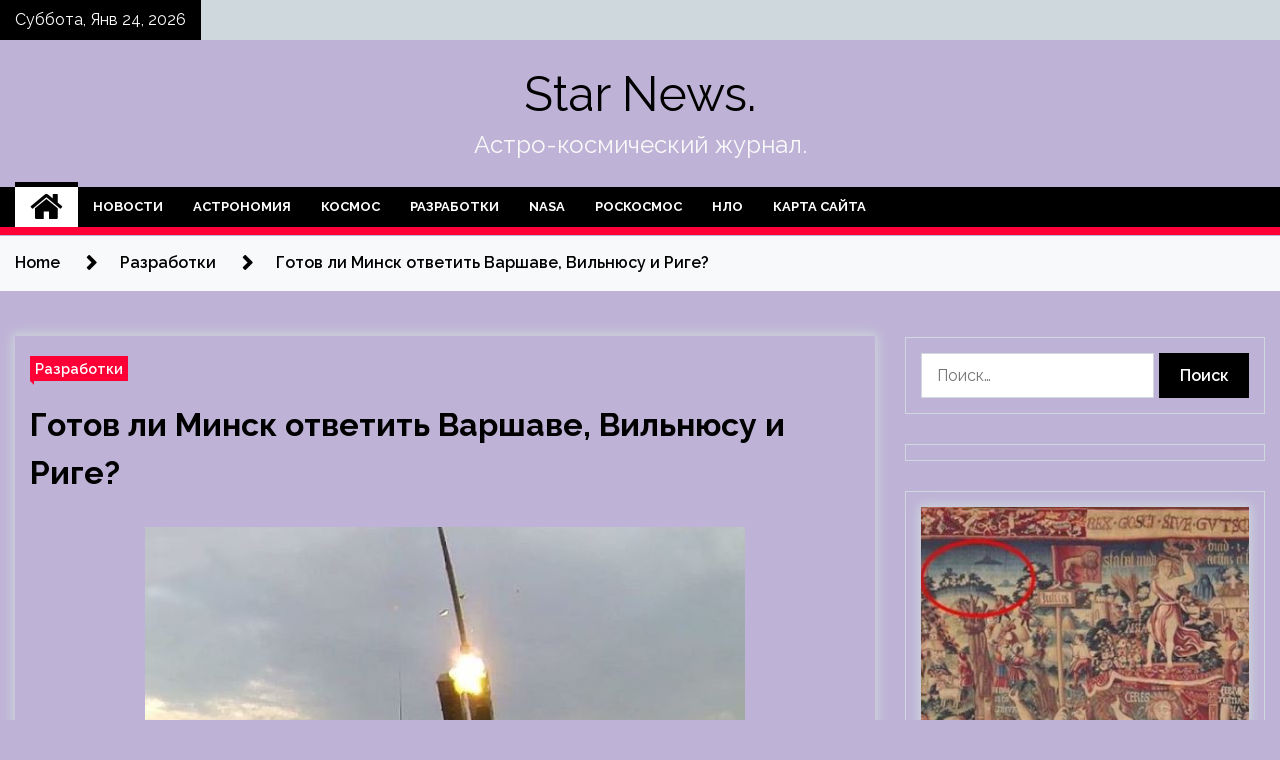

--- FILE ---
content_type: text/html; charset=UTF-8
request_url: https://starjieu.ru/razrabotki/gotov-li-minsk-otvetit-varshave-vilnusy-i-rige.html
body_size: 26187
content:
<!doctype html>
<html lang="ru-RU">
<head>
	<meta charset="UTF-8">
	<meta name="viewport" content="width=device-width, initial-scale=1">
	<link rel="profile" href="https://gmpg.org/xfn/11">

	        <style type="text/css">
                    .twp-site-branding .twp-logo,
            .twp-site-branding.twp-overlay .twp-logo,
            .twp-site-branding .twp-logo a,
            .twp-site-branding .twp-logo a:visited
            .twp-site-branding.twp-overlay .twp-logo a,
            .twp-site-branding.twp-overlay .twp-logo a:visited{
                color: #000;
            }
                </style>
<meta name='robots' content='index, follow, max-image-preview:large, max-snippet:-1, max-video-preview:-1' />

	<!-- This site is optimized with the Yoast SEO plugin v25.2 - https://yoast.com/wordpress/plugins/seo/ -->
	<title>Готов ли Минск ответить Варшаве, Вильнюсу и Риге? - Star News.</title>
	<meta name="description" content="РСЗО Полонез.Источник изображения: belvpo.com Выступая 18 апреля перед журналистами телеканала «Беларусь 1», Госсекретарь Совета безопасности Беларуси" />
	<link rel="canonical" href="https://starjieu.ru/razrabotki/gotov-li-minsk-otvetit-varshave-vilnusy-i-rige.html" />
	<meta property="og:locale" content="ru_RU" />
	<meta property="og:type" content="article" />
	<meta property="og:title" content="Готов ли Минск ответить Варшаве, Вильнюсу и Риге? - Star News." />
	<meta property="og:description" content="РСЗО Полонез.Источник изображения: belvpo.com Выступая 18 апреля перед журналистами телеканала «Беларусь 1», Госсекретарь Совета безопасности Беларуси" />
	<meta property="og:url" content="https://starjieu.ru/razrabotki/gotov-li-minsk-otvetit-varshave-vilnusy-i-rige.html" />
	<meta property="og:site_name" content="Star News." />
	<meta property="article:published_time" content="2022-04-21T05:15:03+00:00" />
	<meta property="og:image" content="https://starjieu.ru/wp-content/uploads/2022/04/gotov-li-minsk-otvetit-varshave-vilnjusu-i-rige-d28a619.jpg" />
	<meta property="og:image:width" content="600" />
	<meta property="og:image:height" content="300" />
	<meta property="og:image:type" content="image/jpeg" />
	<meta name="author" content="admin" />
	<meta name="twitter:card" content="summary_large_image" />
	<meta name="twitter:label1" content="Написано автором" />
	<meta name="twitter:data1" content="admin" />
	<script type="application/ld+json" class="yoast-schema-graph">{"@context":"https://schema.org","@graph":[{"@type":"WebPage","@id":"https://starjieu.ru/razrabotki/gotov-li-minsk-otvetit-varshave-vilnusy-i-rige.html","url":"https://starjieu.ru/razrabotki/gotov-li-minsk-otvetit-varshave-vilnusy-i-rige.html","name":"Готов ли Минск ответить Варшаве, Вильнюсу и Риге? - Star News.","isPartOf":{"@id":"http://starjieu.ru/#website"},"primaryImageOfPage":{"@id":"https://starjieu.ru/razrabotki/gotov-li-minsk-otvetit-varshave-vilnusy-i-rige.html#primaryimage"},"image":{"@id":"https://starjieu.ru/razrabotki/gotov-li-minsk-otvetit-varshave-vilnusy-i-rige.html#primaryimage"},"thumbnailUrl":"https://starjieu.ru/wp-content/uploads/2022/04/gotov-li-minsk-otvetit-varshave-vilnjusu-i-rige-d28a619.jpg","datePublished":"2022-04-21T05:15:03+00:00","author":{"@id":"http://starjieu.ru/#/schema/person/9ed21720da3ea26fc46fa50ddce13f65"},"description":"РСЗО Полонез.Источник изображения: belvpo.com Выступая 18 апреля перед журналистами телеканала «Беларусь 1», Госсекретарь Совета безопасности Беларуси","breadcrumb":{"@id":"https://starjieu.ru/razrabotki/gotov-li-minsk-otvetit-varshave-vilnusy-i-rige.html#breadcrumb"},"inLanguage":"ru-RU","potentialAction":[{"@type":"ReadAction","target":["https://starjieu.ru/razrabotki/gotov-li-minsk-otvetit-varshave-vilnusy-i-rige.html"]}]},{"@type":"ImageObject","inLanguage":"ru-RU","@id":"https://starjieu.ru/razrabotki/gotov-li-minsk-otvetit-varshave-vilnusy-i-rige.html#primaryimage","url":"https://starjieu.ru/wp-content/uploads/2022/04/gotov-li-minsk-otvetit-varshave-vilnjusu-i-rige-d28a619.jpg","contentUrl":"https://starjieu.ru/wp-content/uploads/2022/04/gotov-li-minsk-otvetit-varshave-vilnjusu-i-rige-d28a619.jpg","width":600,"height":300},{"@type":"BreadcrumbList","@id":"https://starjieu.ru/razrabotki/gotov-li-minsk-otvetit-varshave-vilnusy-i-rige.html#breadcrumb","itemListElement":[{"@type":"ListItem","position":1,"name":"Главная страница","item":"http://starjieu.ru/"},{"@type":"ListItem","position":2,"name":"Готов ли Минск ответить Варшаве, Вильнюсу и Риге?"}]},{"@type":"WebSite","@id":"http://starjieu.ru/#website","url":"http://starjieu.ru/","name":"Star News.","description":"Астро-космический журнал.","potentialAction":[{"@type":"SearchAction","target":{"@type":"EntryPoint","urlTemplate":"http://starjieu.ru/?s={search_term_string}"},"query-input":{"@type":"PropertyValueSpecification","valueRequired":true,"valueName":"search_term_string"}}],"inLanguage":"ru-RU"},{"@type":"Person","@id":"http://starjieu.ru/#/schema/person/9ed21720da3ea26fc46fa50ddce13f65","name":"admin","image":{"@type":"ImageObject","inLanguage":"ru-RU","@id":"http://starjieu.ru/#/schema/person/image/","url":"https://secure.gravatar.com/avatar/5fdb85cac86e45de2473cae2fb150b8501f466c267d3d07ed0727a97153d5b64?s=96&d=mm&r=g","contentUrl":"https://secure.gravatar.com/avatar/5fdb85cac86e45de2473cae2fb150b8501f466c267d3d07ed0727a97153d5b64?s=96&d=mm&r=g","caption":"admin"},"sameAs":["http://starjieu.ru"],"url":"https://starjieu.ru/author/admin"}]}</script>
	<!-- / Yoast SEO plugin. -->


<link rel='dns-prefetch' href='//fonts.googleapis.com' />
<link rel="alternate" title="oEmbed (JSON)" type="application/json+oembed" href="https://starjieu.ru/wp-json/oembed/1.0/embed?url=https%3A%2F%2Fstarjieu.ru%2Frazrabotki%2Fgotov-li-minsk-otvetit-varshave-vilnusy-i-rige.html" />
<link rel="alternate" title="oEmbed (XML)" type="text/xml+oembed" href="https://starjieu.ru/wp-json/oembed/1.0/embed?url=https%3A%2F%2Fstarjieu.ru%2Frazrabotki%2Fgotov-li-minsk-otvetit-varshave-vilnusy-i-rige.html&#038;format=xml" />
<style id='wp-img-auto-sizes-contain-inline-css' type='text/css'>
img:is([sizes=auto i],[sizes^="auto," i]){contain-intrinsic-size:3000px 1500px}
/*# sourceURL=wp-img-auto-sizes-contain-inline-css */
</style>
<style id='wp-block-library-inline-css' type='text/css'>
:root{--wp-block-synced-color:#7a00df;--wp-block-synced-color--rgb:122,0,223;--wp-bound-block-color:var(--wp-block-synced-color);--wp-editor-canvas-background:#ddd;--wp-admin-theme-color:#007cba;--wp-admin-theme-color--rgb:0,124,186;--wp-admin-theme-color-darker-10:#006ba1;--wp-admin-theme-color-darker-10--rgb:0,107,160.5;--wp-admin-theme-color-darker-20:#005a87;--wp-admin-theme-color-darker-20--rgb:0,90,135;--wp-admin-border-width-focus:2px}@media (min-resolution:192dpi){:root{--wp-admin-border-width-focus:1.5px}}.wp-element-button{cursor:pointer}:root .has-very-light-gray-background-color{background-color:#eee}:root .has-very-dark-gray-background-color{background-color:#313131}:root .has-very-light-gray-color{color:#eee}:root .has-very-dark-gray-color{color:#313131}:root .has-vivid-green-cyan-to-vivid-cyan-blue-gradient-background{background:linear-gradient(135deg,#00d084,#0693e3)}:root .has-purple-crush-gradient-background{background:linear-gradient(135deg,#34e2e4,#4721fb 50%,#ab1dfe)}:root .has-hazy-dawn-gradient-background{background:linear-gradient(135deg,#faaca8,#dad0ec)}:root .has-subdued-olive-gradient-background{background:linear-gradient(135deg,#fafae1,#67a671)}:root .has-atomic-cream-gradient-background{background:linear-gradient(135deg,#fdd79a,#004a59)}:root .has-nightshade-gradient-background{background:linear-gradient(135deg,#330968,#31cdcf)}:root .has-midnight-gradient-background{background:linear-gradient(135deg,#020381,#2874fc)}:root{--wp--preset--font-size--normal:16px;--wp--preset--font-size--huge:42px}.has-regular-font-size{font-size:1em}.has-larger-font-size{font-size:2.625em}.has-normal-font-size{font-size:var(--wp--preset--font-size--normal)}.has-huge-font-size{font-size:var(--wp--preset--font-size--huge)}.has-text-align-center{text-align:center}.has-text-align-left{text-align:left}.has-text-align-right{text-align:right}.has-fit-text{white-space:nowrap!important}#end-resizable-editor-section{display:none}.aligncenter{clear:both}.items-justified-left{justify-content:flex-start}.items-justified-center{justify-content:center}.items-justified-right{justify-content:flex-end}.items-justified-space-between{justify-content:space-between}.screen-reader-text{border:0;clip-path:inset(50%);height:1px;margin:-1px;overflow:hidden;padding:0;position:absolute;width:1px;word-wrap:normal!important}.screen-reader-text:focus{background-color:#ddd;clip-path:none;color:#444;display:block;font-size:1em;height:auto;left:5px;line-height:normal;padding:15px 23px 14px;text-decoration:none;top:5px;width:auto;z-index:100000}html :where(.has-border-color){border-style:solid}html :where([style*=border-top-color]){border-top-style:solid}html :where([style*=border-right-color]){border-right-style:solid}html :where([style*=border-bottom-color]){border-bottom-style:solid}html :where([style*=border-left-color]){border-left-style:solid}html :where([style*=border-width]){border-style:solid}html :where([style*=border-top-width]){border-top-style:solid}html :where([style*=border-right-width]){border-right-style:solid}html :where([style*=border-bottom-width]){border-bottom-style:solid}html :where([style*=border-left-width]){border-left-style:solid}html :where(img[class*=wp-image-]){height:auto;max-width:100%}:where(figure){margin:0 0 1em}html :where(.is-position-sticky){--wp-admin--admin-bar--position-offset:var(--wp-admin--admin-bar--height,0px)}@media screen and (max-width:600px){html :where(.is-position-sticky){--wp-admin--admin-bar--position-offset:0px}}

/*# sourceURL=wp-block-library-inline-css */
</style><style id='global-styles-inline-css' type='text/css'>
:root{--wp--preset--aspect-ratio--square: 1;--wp--preset--aspect-ratio--4-3: 4/3;--wp--preset--aspect-ratio--3-4: 3/4;--wp--preset--aspect-ratio--3-2: 3/2;--wp--preset--aspect-ratio--2-3: 2/3;--wp--preset--aspect-ratio--16-9: 16/9;--wp--preset--aspect-ratio--9-16: 9/16;--wp--preset--color--black: #000000;--wp--preset--color--cyan-bluish-gray: #abb8c3;--wp--preset--color--white: #ffffff;--wp--preset--color--pale-pink: #f78da7;--wp--preset--color--vivid-red: #cf2e2e;--wp--preset--color--luminous-vivid-orange: #ff6900;--wp--preset--color--luminous-vivid-amber: #fcb900;--wp--preset--color--light-green-cyan: #7bdcb5;--wp--preset--color--vivid-green-cyan: #00d084;--wp--preset--color--pale-cyan-blue: #8ed1fc;--wp--preset--color--vivid-cyan-blue: #0693e3;--wp--preset--color--vivid-purple: #9b51e0;--wp--preset--gradient--vivid-cyan-blue-to-vivid-purple: linear-gradient(135deg,rgb(6,147,227) 0%,rgb(155,81,224) 100%);--wp--preset--gradient--light-green-cyan-to-vivid-green-cyan: linear-gradient(135deg,rgb(122,220,180) 0%,rgb(0,208,130) 100%);--wp--preset--gradient--luminous-vivid-amber-to-luminous-vivid-orange: linear-gradient(135deg,rgb(252,185,0) 0%,rgb(255,105,0) 100%);--wp--preset--gradient--luminous-vivid-orange-to-vivid-red: linear-gradient(135deg,rgb(255,105,0) 0%,rgb(207,46,46) 100%);--wp--preset--gradient--very-light-gray-to-cyan-bluish-gray: linear-gradient(135deg,rgb(238,238,238) 0%,rgb(169,184,195) 100%);--wp--preset--gradient--cool-to-warm-spectrum: linear-gradient(135deg,rgb(74,234,220) 0%,rgb(151,120,209) 20%,rgb(207,42,186) 40%,rgb(238,44,130) 60%,rgb(251,105,98) 80%,rgb(254,248,76) 100%);--wp--preset--gradient--blush-light-purple: linear-gradient(135deg,rgb(255,206,236) 0%,rgb(152,150,240) 100%);--wp--preset--gradient--blush-bordeaux: linear-gradient(135deg,rgb(254,205,165) 0%,rgb(254,45,45) 50%,rgb(107,0,62) 100%);--wp--preset--gradient--luminous-dusk: linear-gradient(135deg,rgb(255,203,112) 0%,rgb(199,81,192) 50%,rgb(65,88,208) 100%);--wp--preset--gradient--pale-ocean: linear-gradient(135deg,rgb(255,245,203) 0%,rgb(182,227,212) 50%,rgb(51,167,181) 100%);--wp--preset--gradient--electric-grass: linear-gradient(135deg,rgb(202,248,128) 0%,rgb(113,206,126) 100%);--wp--preset--gradient--midnight: linear-gradient(135deg,rgb(2,3,129) 0%,rgb(40,116,252) 100%);--wp--preset--font-size--small: 13px;--wp--preset--font-size--medium: 20px;--wp--preset--font-size--large: 36px;--wp--preset--font-size--x-large: 42px;--wp--preset--spacing--20: 0.44rem;--wp--preset--spacing--30: 0.67rem;--wp--preset--spacing--40: 1rem;--wp--preset--spacing--50: 1.5rem;--wp--preset--spacing--60: 2.25rem;--wp--preset--spacing--70: 3.38rem;--wp--preset--spacing--80: 5.06rem;--wp--preset--shadow--natural: 6px 6px 9px rgba(0, 0, 0, 0.2);--wp--preset--shadow--deep: 12px 12px 50px rgba(0, 0, 0, 0.4);--wp--preset--shadow--sharp: 6px 6px 0px rgba(0, 0, 0, 0.2);--wp--preset--shadow--outlined: 6px 6px 0px -3px rgb(255, 255, 255), 6px 6px rgb(0, 0, 0);--wp--preset--shadow--crisp: 6px 6px 0px rgb(0, 0, 0);}:where(.is-layout-flex){gap: 0.5em;}:where(.is-layout-grid){gap: 0.5em;}body .is-layout-flex{display: flex;}.is-layout-flex{flex-wrap: wrap;align-items: center;}.is-layout-flex > :is(*, div){margin: 0;}body .is-layout-grid{display: grid;}.is-layout-grid > :is(*, div){margin: 0;}:where(.wp-block-columns.is-layout-flex){gap: 2em;}:where(.wp-block-columns.is-layout-grid){gap: 2em;}:where(.wp-block-post-template.is-layout-flex){gap: 1.25em;}:where(.wp-block-post-template.is-layout-grid){gap: 1.25em;}.has-black-color{color: var(--wp--preset--color--black) !important;}.has-cyan-bluish-gray-color{color: var(--wp--preset--color--cyan-bluish-gray) !important;}.has-white-color{color: var(--wp--preset--color--white) !important;}.has-pale-pink-color{color: var(--wp--preset--color--pale-pink) !important;}.has-vivid-red-color{color: var(--wp--preset--color--vivid-red) !important;}.has-luminous-vivid-orange-color{color: var(--wp--preset--color--luminous-vivid-orange) !important;}.has-luminous-vivid-amber-color{color: var(--wp--preset--color--luminous-vivid-amber) !important;}.has-light-green-cyan-color{color: var(--wp--preset--color--light-green-cyan) !important;}.has-vivid-green-cyan-color{color: var(--wp--preset--color--vivid-green-cyan) !important;}.has-pale-cyan-blue-color{color: var(--wp--preset--color--pale-cyan-blue) !important;}.has-vivid-cyan-blue-color{color: var(--wp--preset--color--vivid-cyan-blue) !important;}.has-vivid-purple-color{color: var(--wp--preset--color--vivid-purple) !important;}.has-black-background-color{background-color: var(--wp--preset--color--black) !important;}.has-cyan-bluish-gray-background-color{background-color: var(--wp--preset--color--cyan-bluish-gray) !important;}.has-white-background-color{background-color: var(--wp--preset--color--white) !important;}.has-pale-pink-background-color{background-color: var(--wp--preset--color--pale-pink) !important;}.has-vivid-red-background-color{background-color: var(--wp--preset--color--vivid-red) !important;}.has-luminous-vivid-orange-background-color{background-color: var(--wp--preset--color--luminous-vivid-orange) !important;}.has-luminous-vivid-amber-background-color{background-color: var(--wp--preset--color--luminous-vivid-amber) !important;}.has-light-green-cyan-background-color{background-color: var(--wp--preset--color--light-green-cyan) !important;}.has-vivid-green-cyan-background-color{background-color: var(--wp--preset--color--vivid-green-cyan) !important;}.has-pale-cyan-blue-background-color{background-color: var(--wp--preset--color--pale-cyan-blue) !important;}.has-vivid-cyan-blue-background-color{background-color: var(--wp--preset--color--vivid-cyan-blue) !important;}.has-vivid-purple-background-color{background-color: var(--wp--preset--color--vivid-purple) !important;}.has-black-border-color{border-color: var(--wp--preset--color--black) !important;}.has-cyan-bluish-gray-border-color{border-color: var(--wp--preset--color--cyan-bluish-gray) !important;}.has-white-border-color{border-color: var(--wp--preset--color--white) !important;}.has-pale-pink-border-color{border-color: var(--wp--preset--color--pale-pink) !important;}.has-vivid-red-border-color{border-color: var(--wp--preset--color--vivid-red) !important;}.has-luminous-vivid-orange-border-color{border-color: var(--wp--preset--color--luminous-vivid-orange) !important;}.has-luminous-vivid-amber-border-color{border-color: var(--wp--preset--color--luminous-vivid-amber) !important;}.has-light-green-cyan-border-color{border-color: var(--wp--preset--color--light-green-cyan) !important;}.has-vivid-green-cyan-border-color{border-color: var(--wp--preset--color--vivid-green-cyan) !important;}.has-pale-cyan-blue-border-color{border-color: var(--wp--preset--color--pale-cyan-blue) !important;}.has-vivid-cyan-blue-border-color{border-color: var(--wp--preset--color--vivid-cyan-blue) !important;}.has-vivid-purple-border-color{border-color: var(--wp--preset--color--vivid-purple) !important;}.has-vivid-cyan-blue-to-vivid-purple-gradient-background{background: var(--wp--preset--gradient--vivid-cyan-blue-to-vivid-purple) !important;}.has-light-green-cyan-to-vivid-green-cyan-gradient-background{background: var(--wp--preset--gradient--light-green-cyan-to-vivid-green-cyan) !important;}.has-luminous-vivid-amber-to-luminous-vivid-orange-gradient-background{background: var(--wp--preset--gradient--luminous-vivid-amber-to-luminous-vivid-orange) !important;}.has-luminous-vivid-orange-to-vivid-red-gradient-background{background: var(--wp--preset--gradient--luminous-vivid-orange-to-vivid-red) !important;}.has-very-light-gray-to-cyan-bluish-gray-gradient-background{background: var(--wp--preset--gradient--very-light-gray-to-cyan-bluish-gray) !important;}.has-cool-to-warm-spectrum-gradient-background{background: var(--wp--preset--gradient--cool-to-warm-spectrum) !important;}.has-blush-light-purple-gradient-background{background: var(--wp--preset--gradient--blush-light-purple) !important;}.has-blush-bordeaux-gradient-background{background: var(--wp--preset--gradient--blush-bordeaux) !important;}.has-luminous-dusk-gradient-background{background: var(--wp--preset--gradient--luminous-dusk) !important;}.has-pale-ocean-gradient-background{background: var(--wp--preset--gradient--pale-ocean) !important;}.has-electric-grass-gradient-background{background: var(--wp--preset--gradient--electric-grass) !important;}.has-midnight-gradient-background{background: var(--wp--preset--gradient--midnight) !important;}.has-small-font-size{font-size: var(--wp--preset--font-size--small) !important;}.has-medium-font-size{font-size: var(--wp--preset--font-size--medium) !important;}.has-large-font-size{font-size: var(--wp--preset--font-size--large) !important;}.has-x-large-font-size{font-size: var(--wp--preset--font-size--x-large) !important;}
/*# sourceURL=global-styles-inline-css */
</style>

<style id='classic-theme-styles-inline-css' type='text/css'>
/*! This file is auto-generated */
.wp-block-button__link{color:#fff;background-color:#32373c;border-radius:9999px;box-shadow:none;text-decoration:none;padding:calc(.667em + 2px) calc(1.333em + 2px);font-size:1.125em}.wp-block-file__button{background:#32373c;color:#fff;text-decoration:none}
/*# sourceURL=/wp-includes/css/classic-themes.min.css */
</style>
<link rel='stylesheet' id='slick-css' href='https://starjieu.ru/wp-content/themes/seek/assets/libraries/slick/css/slick.css' type='text/css' media='all' />
<link rel='stylesheet' id='magnific-css' href='https://starjieu.ru/wp-content/themes/seek/assets/libraries/magnific/css/magnific-popup.css' type='text/css' media='all' />
<link rel='stylesheet' id='seek-style-css' href='https://starjieu.ru/wp-content/themes/seek/style.css' type='text/css' media='all' />
<script type="text/javascript" src="https://starjieu.ru/wp-includes/js/jquery/jquery.min.js" id="jquery-core-js"></script>
<script type="text/javascript" id="wp-disable-css-lazy-load-js-extra">
/* <![CDATA[ */
var WpDisableAsyncLinks = {"wp-disable-font-awesome":"https://starjieu.ru/wp-content/themes/seek/assets/libraries/font-awesome/css/font-awesome.min.css","wp-disable-google-fonts":"https://fonts.googleapis.com/css?family=Raleway:400,400i,600,600i,700"};
//# sourceURL=wp-disable-css-lazy-load-js-extra
/* ]]> */
</script>
<script type="text/javascript" src="https://starjieu.ru/wp-content/plugins/wp-disable/js/css-lazy-load.min.js" id="wp-disable-css-lazy-load-js"></script>
<link rel="pingback" href="https://starjieu.ru/xmlrpc.php">		<style type="text/css">
					.site-title a,
			.site-description {
				color: #f9f9f9;
			}
				</style>
		<style type="text/css" id="custom-background-css">
body.custom-background { background-color: #beb3d6; }
</style>
	<link rel="icon" href="https://starjieu.ru/wp-content/uploads/2022/04/cosmos4-150x150.png" sizes="32x32" />
<link rel="icon" href="https://starjieu.ru/wp-content/uploads/2022/04/cosmos4.png" sizes="192x192" />
<link rel="apple-touch-icon" href="https://starjieu.ru/wp-content/uploads/2022/04/cosmos4.png" />
<meta name="msapplication-TileImage" content="https://starjieu.ru/wp-content/uploads/2022/04/cosmos4.png" />
<link rel="alternate" type="application/rss+xml" title="RSS" href="https://starjieu.ru/rsslatest.xml" /></head>

<body class="wp-singular post-template-default single single-post postid-660 single-format-standard custom-background wp-theme-seek sticky-header right-sidebar full-width">
	<div id="page" class="site">
	<a class="skip-link screen-reader-text" href="#content">Skip to content</a>
	<header id="masthead" class="site-header">
							<div class="twp-topbar clearfix">
				<div class="twp-topbar-content-left twp-float-left clearfix">
											<div class="twp-current-date twp-float-left">
							Суббота, Янв 24, 2026						</div>
														</div><!--/twp-topbar-content-left-->
							</div><!--/twp-topbar-->
						<div class="twp-site-branding data-bg " data-background="">
			<div class="container">
				<div class="twp-wrapper">
					<div class="twp-logo">
						<div class="twp-image-wrapper"></div>
															<p class="site-title"><a href="https://starjieu.ru/" rel="home">Star News.</a></p>
																				<p class="site-description">Астро-космический журнал.</p>
											</div>
					
				</div>
			</div>
			
		</div><!-- .site-branding -->

		<nav id="site-navigation" class="twp-navigation">
			<div class="twp-nav-menu-section">
				<div class="container">
					<div class="twp-row twp-wrapper">
						<div class="twp-menu-section desktop twp-d-flex">
							<div class="twp-nav-menu"><ul id="primary-menu" class="twp-nav-menu"><li class="brand-home"><a title="Home" href="https://starjieu.ru"><span class='fa fa-home'></span></a></li><li id="menu-item-66" class="menu-item menu-item-type-taxonomy menu-item-object-category menu-item-66"><a href="https://starjieu.ru/category/novosti">Новости</a></li>
<li id="menu-item-69" class="menu-item menu-item-type-taxonomy menu-item-object-category menu-item-69"><a href="https://starjieu.ru/category/astronomiya">Астрономия</a></li>
<li id="menu-item-65" class="menu-item menu-item-type-taxonomy menu-item-object-category menu-item-65"><a href="https://starjieu.ru/category/kosmos">Космос</a></li>
<li id="menu-item-67" class="menu-item menu-item-type-taxonomy menu-item-object-category current-post-ancestor current-menu-parent current-post-parent menu-item-67"><a href="https://starjieu.ru/category/razrabotki">Разработки</a></li>
<li id="menu-item-64" class="menu-item menu-item-type-taxonomy menu-item-object-category menu-item-64"><a href="https://starjieu.ru/category/nasa">NASA</a></li>
<li id="menu-item-68" class="menu-item menu-item-type-taxonomy menu-item-object-category menu-item-68"><a href="https://starjieu.ru/category/roskosmos">Роскосмос</a></li>
<li id="menu-item-63" class="menu-item menu-item-type-taxonomy menu-item-object-category menu-item-63"><a href="https://starjieu.ru/category/nlo">НЛО</a></li>
<li id="menu-item-70" class="menu-item menu-item-type-post_type menu-item-object-page menu-item-70"><a href="https://starjieu.ru/karta-sajta">Карта сайта</a></li>
</ul></div>							<div class="twp-menu-icon-section">
								<div class="twp-menu-icon twp-menu-icon-white" id="twp-menu-icon">
									<span></span>
								</div>
							</div>
						</div>
						<div class="twp-site-features">
																											</div>
					</div>
				</div>
							</div>
			<div class="twp-search-field-section" id="search-field">
				<div class="container">
					<div class="twp-search-field-wrapper">
						<div class="twp-search-field">
							<form role="search" method="get" class="search-form" action="https://starjieu.ru/">
				<label>
					<span class="screen-reader-text">Найти:</span>
					<input type="search" class="search-field" placeholder="Поиск&hellip;" value="" name="s" />
				</label>
				<input type="submit" class="search-submit" value="Поиск" />
			</form>						</div>
						<div class="twp-close-icon-section">
							<span class="twp-close-icon" id="search-close">
								<span></span>
								<span></span>
							</span>
						</div>
					</div>

				</div>
			</div>
			<!-- trending news section -->
							
			<!-- main banner content -->
		</nav><!-- #site-navigation -->
	</header><!-- #masthead -->
	<div id="sticky-nav-menu" style="height:1px;"></div>
	<div class="twp-mobile-menu">
		<div class="twp-mobile-close-icon">
			<span class="twp-close-icon twp-close-icon-sm twp-close-icon-white twp-rotate-90" id="twp-mobile-close">
				<span></span>
				<span></span>
			</span>
		</div>
	</div>
	<div class="twp-body-overlay" id="overlay"></div>
	<!-- breadcrums -->
	

        <div class="twp-breadcrumbs">
            <div class="container">
                <div role="navigation" aria-label="Breadcrumbs" class="breadcrumb-trail breadcrumbs" itemprop="breadcrumb"><ul class="trail-items" itemscope itemtype="http://schema.org/BreadcrumbList"><meta name="numberOfItems" content="3" /><meta name="itemListOrder" content="Ascending" /><li itemprop="itemListElement" itemscope itemtype="http://schema.org/ListItem" class="trail-item trail-begin"><a href="https://starjieu.ru" rel="home" itemprop="item"><span itemprop="name">Home</span></a><meta itemprop="position" content="1" /></li><li itemprop="itemListElement" itemscope itemtype="http://schema.org/ListItem" class="trail-item"><a href="https://starjieu.ru/category/razrabotki" itemprop="item"><span itemprop="name">Разработки</span></a><meta itemprop="position" content="2" /></li><li itemprop="itemListElement" itemscope itemtype="http://schema.org/ListItem" class="trail-item trail-end"><a href="https://starjieu.ru/razrabotki/gotov-li-minsk-otvetit-varshave-vilnusy-i-rige.html" itemprop="item"><span itemprop="name">Готов ли Минск ответить Варшаве, Вильнюсу и Риге?</span></a><meta itemprop="position" content="3" /></li></ul></div>            </div>
        </div>


    
	<!-- content start -->
	<div id="content" class="site-content">
	<div id="primary" class="content-area">
		<main id="main" class="site-main">

		
<article id="post-660" class="twp-article-post post-660 post type-post status-publish format-standard has-post-thumbnail hentry category-razrabotki">
	<header class="entry-header">
		<div class="twp-categories-with-bg twp-categories-with-bg-primary">
		    <ul class="cat-links"><li>
                             <a  href="https://starjieu.ru/category/razrabotki" alt="View all posts in Разработки"> 
                                 Разработки
                             </a>
                        </li></ul>		</div>
		<h1 class="entry-title">
			<a href="" rel="bookmark">
								Готов ли Минск ответить Варшаве, Вильнюсу и Риге?			</a>
		</h1>
	    <div class="twp-author-meta">
	        	    </div>
	</header><!-- .entry-header -->
		
	
	<div class="entry-content">
		<p> <img decoding="async" alt="Готов ли Минск ответить Варшаве, Вильнюсу и Риге?" src="/wp-content/uploads/2022/04/gotov-li-minsk-otvetit-varshave-vilnjusu-i-rige-d28a619.jpg" class="aligncenter" /> </p>
<p>РСЗО Полонез.Источник изображения: belvpo.com  	  </p>
<p>Выступая 18 апреля перед журналистами телеканала «Беларусь 1», Госсекретарь Совета безопасности Беларуси Александр Вольфович заявил, что армия республики готовится дать ответ на возможную провокацию со стороны соседних <span id="more-660"></span>западных стран. «Они свою инфраструктуру приводят в соответствие непонятно чему, наверное, развязыванию, подготовке агрессии», – пояснил свою мысль Вольфович. Он обратил внимание, что в сопредельных странах увеличилось количество военнослужащих и военной техники, вооружения, модернизируется военная инфраструктура, учащаются полеты боевой авиации у белорусских границ, большие средства выделяются из бюджетов на оборонный сектор.</p>
<p>Следует отметить, что «Военно-политическое обозрение» неоднократно в своих материалах уделяло внимание этой теме. Ретроспектива развития ситуации вокруг Республики Беларусь и Союзного государства предопределяет однозначность вывода о том, что милитаризация сопредельных стран ЕС и повышение активности НАТО на их территориях, сопровождаемые систематическими провокациями и различными демаршами в адрес России и Беларуси, – это звенья одной цепи, этапы единого плана «коллективного Запада». О наиболее вероятной цели этого плана мы рассказывали в материале «Реваншистские планы Польши о возврате «Восточных Кресов» (14.04.22).</p>
<p>Анализ милитаристской активности сопредельных стран, и в частности Польши, прямо указывает на то, что западная соседка Беларуси, воспользовавшись обострением ситуации в регионе, планирует возврат «Восточных Кресов» – территории западных областей Беларуси и Украины, которые она «откусила» от бывших земель Российской Империи в 1921 году, благодаря так называемому Рижскому договору.</p>
<p>Расстановка приоритетов в деятельности польского руководства позволяет выделить даже этапность действий наших «заклятых соседей» по реализации геополитического проекта «Rzeczpospolita 2.0». Сейчас, без всяких сомнений, в фокусе внимания варшавских комбинаторов находится Украина, точнее – ее Львовская, Тернопольская, Ивано-Франковская, Волынская, Ровненская, Черновицкая, Хмельницкая и Закарпатская области. То есть весь Запад Украины.</p>
<p>Напомним, что Польша стала одной из первых и активных участниц наполнения Украины оружием, боеприпасами и военной техникой. Еще 2 февраля польские власти приняли постановление о помощи Украине, предусматривающее поставки переносных зенитно-ракетных комплексов «Piorun» и боеприпасов, а 4 февраля премьер-министр республики Матеуш Моравецкий публично заявил о том, что его страна будет поставлять оружие Украине. При этом имелось в виду не только польское оружие – в страну хлынул смертоносный груз из США, Великобритании, Греции и от других «друзей Украины», превратив тем самым Польшу в «логистический хаб» для переправки в «незалежную» оружия и боевиков. Кстати, основным прикрытием для милитаристского трафика в данный момент выступают мероприятия по подготовке к многонациональному учению «Defender 22» под руководством США.</p>
<p>Кроме того, Польша не ограничивается «материальной» помощью. По данным российского Генштаба, самое большое количество воюющих на Украине наемников – из Польши, почти две тысячи «голов». А недавно премьер-министр Матеуш Моравецкий на встрече с ветеранами Войска Польского сообщил, что в настоящее время в польских госпиталях проходят лечение «украинские» военные, получившие ранения в результате боев на Украине. При этом глава правительства указал на то, что эти военные – польского происхождения. Также премьер-министр подчеркнул, что ранее эта информация не раскрывалась. Иначе говоря, политик подтвердил, что польские наемники, сражающиеся на стороне укронацистского режима, с начала конфликта получали медицинскую помощь только на территории Польши. Раньше это позволяло скрыть масштаб участия Польши в войне против России и наличие польских военных инструкторов на территории Украины.</p>
<p>Помимо всего прочего, польский премьер продолжает эпатировать евроатлантический политбомонд, попутно и ненавязчиво демонстрируя, кто перенимает бразды правления на Западной Украине. Так Моравецкий 19 апреля открыл во Львове контейнерный городок для беженцев из Восточной Украины. Примечательно, что в последнее время Варшава стремится ограничить поток украинских мигрантов на польскую территорию, так как уже не справляется с их обустройством. Именно с этой целью Польша разворачивает сеть контейнерных городков на территории Украины с одновременным введением жесткого моратория на пересечение польской границы. Благотворительность здесь не при чем. А тем временем соединения 18-й механизированной дивизии Войска Польского активно тренируются вместе с американскими десантниками на полигоне Новая Демба, находящемся на расстоянии суточного перехода от Львова (150 км).</p>
<p>Необходимо добавить, что экспертное сообщество выделяет ряд признаков, по которым несложно догадаться, что Зеленский будет «сливать» Донбасс, а вместе с ним восточные и центральные области Украины. Следовательно, все то оружие, которое сейчас оседает в Западной Украине, прибыв из Польши, там и останется. Даже если бы Зеленский очень сильно захотел отправить его на Восток, все равно ничего бы не получилось – российские военные этого не допустят. Подтверждением тому – удар высокоточными ракетами воздушного базирования, который 18 апреля нанесли ВКС России по 124-му объединенному логистическому центру ВСУ в районе Львова. То есть рассредоточить и спрятать – это вполне возможно, а вот транспортировать оружие и технику на Донбасс не удастся. Значит, оно останется на Западе Украины.</p>
<p>Очевидно, что на данном этапе устремления польского и украинского руководства должны совпадать – любой ценой не допустить российские войска в западную часть Украины и успеть сформировать из оставшихся в распоряжении областей квазигосударственное формирование. Которое «коллективный Запад» тут же признает независимым, как сербское Косово.</p>
<p>Произойдет ли это вследствие проведения Войском Польским какой-либо «миротворческой операции» или в результате политических махинаций англосаксонских элит, либо каким-то еще способом – не важно. Важно то, что «квазигосударство» будет переполнено войсками и оружием, в том числе ударными системами большой дальности, способными поражать любые цели в глубине сопредельных территорий, в сотнях километров от госграницы. Основанием, чтобы говорить об этом, является очередное видеообращение Зеленского к «западным партнерам» от 13 апреля, когда среди перечня оружия, которое он традиционно выпрашивал, прозвучала американская реактивная система залпового огня (РСЗО) «HIMARS». Вот она, как раз, способна стрелять на дальность до 300 километров. Почти как гарантия реализации просьбы Зеленского прозвучал ответ журналистам заместителя министра обороны США Кэтлин Хикс на недавней встрече с представителями «Defense Writers Group» (группа военных обозревателей). Она, в частности, сказала: «Мы продолжим рассматривать типы средств, которые запрашивают украинцы, – в плане того, чтобы придать им немного больше дальности и дистанции… Пока не будет объявлено об этих пакетах, я бы не хотела забегать вперед наших президентских решений. Тем не менее, мы продвигаем эти пакеты очень быстро». Без сомнений, сделано все будет очень быстро, ведь это и в американских интересах.</p>
<p>Теперь можно вернуться к этапам проекта «Rzeczpospolita 2.0». Следующим из них, после формирования «замилитаризованного» до предела «квазигосударства» под польским протекторатом, будет «отпил» западной части «белорусского балкона» – приблизительно по границе до 1939 года.</p>
<p>По мнению западных экспертов, после разгрома ВСУ и нацбатов на Донбассе российская группировка войск, участвующая в спецоперации, будет достаточно обескровлена и сил для оказания своевременной помощи белорусской армии не останется, а основной проблемой для армии России окажется удержание взятых под контроль украинских территорий. Таким образом, полагают западные аналитики, Беларусь окажется беззащитной перед польскими и прибалтийскими группировками войск, которые уже развернуты вокруг нее.</p>
<p>Вероятнее всего, начало второго этапа ознаменуется одновременным наступлением польских группировок с севера, запада и юга. Украинская часть «кресов» будет использована, как плацдарм для наступления 18-й мехдивизии с юга, с севера и запада – соответственно 16-я, 12-я мехдивизии и 11-я бронекавалерийская дивизия. Прибалтийская группировка выступит в роли резерва и угрожающе-сдерживающего фактора для белорусских войск.</p>
<p>Разумеется, у белорусского руководства абсолютно противоположные взгляды на развитие ситуации и совсем иной прогноз. Но, в первую очередь, традиционно Беларусь выступает за мирное разрешение любых конфликтных ситуаций. Поэтому в своем выступлении перед журналистами 18 апреля Госсекретарь белорусского Совбеза счел необходимым предупредить «соседей» и удержать их от необдуманных и опрометчивых действий. Александр Вольфович подчеркнул, что в случае агрессии в отношении Беларуси с их стороны, разрушения и взрывы будут и на их территории. «Думаю, простой народ, польский, литовский, видит то, что происходит сегодня на Украине, какие разрушения, какая трагедия, как гибнут простые люди &#8230; Надеюсь, он этого не захочет, потому что не получится так, что они развяжут агрессию по отношению к Беларуси, и военные действия будут проходить только в Беларуси. Нет, на их территории тоже будут разрушения, гибель, взрывы», — сказал госсекретарь.</p>
<p>Кроме того, генерал Вольфович заявил, что армия Республики Беларусь проводит плановые мероприятия боевой подготовки и частью сил прикрывает государственную границу. «Мы не забываем про наши границы. Сегодня часть сил и средств вышла на южные границы, на западные границы, прикрывают особо опасные направления возможных провокаций с территории сопредельных стран», — сказал он.</p>
<p>Кстати, напомним, что решение вопроса о прикрытии южных границ перешло в практическую плоскость еще в январе этого года, когда президент Беларуси Александр Лукашенко выслушал предложения должностных лиц из числа высшего военного руководства страны на встрече с ними в Лунинце.</p>
<p>«Еще 10 лет назад никто и не предполагал, что такой момент, как сегодня, наступит и нам придется создавать воинские части и целое объединение для защиты наших южных границ», – так глава государства определил пути решения вопроса.</p>
<p>Действительно, раньше никто даже представить не мог подобного, но, по всей видимости, у «коллективного Запада» вышли все сроки, и с 2020 года он перешел к активным и неприкрытым действиям против Беларуси и России. А значит, скоро на юге Беларуси появятся и дополнительные воинские части, и объединение, и даже еще один учебный центр – для освоения российских оперативно-тактических ракетных комплексов «Искандер» (ВПО «Когда в белорусских вооруженных силах появится новое оперативное командование?» 22.02.2022).</p>
<p><i>Николай Астровский</i></p>
<p> 	    Права на данный материал принадлежат Военно-политическое обозрение (Беларусь)<br />Материал размещён правообладателем в открытом доступе</p>
<p>Источник: <a href="https://vpk.name/news/596779_gotov_li_minsk_otvetit_varshave_vilnyusu_i_rige.html" rel="nofollow noopener" target="_blank"> vpk.name</a> </p>
	</div><!-- .entry-content -->
</article><!-- #post-660 -->
				<div class="twp-single-next-post">
					<div class="twp-next-post">
						<a href="https://starjieu.ru/razrabotki/tochnyu-strelby-bmp-3-po-ognevym-tochkam-azovstali-pokazali-na-video.html">
							Следующая запись<i class="fa fa-chevron-right"></i>
						</a>
					</div>

					<div class="twp-categories-with-bg twp-categories-with-bg-primary "><ul class="cat-links"><li>
										<a href="https://starjieu.ru/category/razrabotki" alt="View all posts in Разработки"> 
											Разработки
										</a>
									</li></ul></div>					
					<h2><a href="https://starjieu.ru/razrabotki/tochnyu-strelby-bmp-3-po-ognevym-tochkam-azovstali-pokazali-na-video.html">Точную стрельбу БМП-3 по огневым точкам &quot;Азовстали&quot; показали на видео</a></h2>

					<div class="twp-author-meta"><span class="twp-post-date"><i class="fa fa-clock-o"></i>Чт Апр 21 , 2022</span></div>
						
					<div class="twp-caption">Источник изображения: rg.ru Подавление огневых точек на &#171;Азовстали&#187; одной БМП-3 сняли на видео. ТГ-канал Grey zone выложил видео работы БМП-3 на &#171;Азовстали&#187;, снятое коптером. Боевая машина из 100-мм орудия с ювелирной точностью бьет по окнам заводской высотки и других</div>
											<div class="twp-image-section"><img width="600" height="399" src="https://starjieu.ru/wp-content/uploads/2022/04/tochnuju-strelbu-bmp-3-po-ognevym-tochkam-azovstali-pokazali-na-video-d80f358.jpg" class="attachment-large size-large wp-post-image" alt="" /></div>
									</div>
									
		
		</main><!-- #main -->
	</div><!-- #primary -->


<aside id="secondary" class="widget-area">
<p></p>
<p>

	<section id="search-2" class="widget widget_search"><form role="search" method="get" class="search-form" action="https://starjieu.ru/">
				<label>
					<span class="screen-reader-text">Найти:</span>
					<input type="search" class="search-field" placeholder="Поиск&hellip;" value="" name="s" />
				</label>
				<input type="submit" class="search-submit" value="Поиск" />
			</form></section><section id="execphp-2" class="widget widget_execphp">			<div class="execphpwidget"> </div>
		</section><section id="seek-featured-post-layout-2" class="widget seek_featured_post_widget">                        
            <div class="twp-featured-post-section">
                <div class="container">
                    <div class="twp-features-post-list">
                                                <div class="twp-row">
                                                                                                                            <div class="twp-col-4">
                                        <div class="twp-feature-post twp-box-shadow-sm">
                                            <div class="twp-image-section twp-image-lg twp-image-hover">
                                                                                                <a class="data-bg d-block twp-overlay-image-hover" href="https://starjieu.ru/nlo/chetyre-nlo-izobrajeny-na-belgiiskom-gobelene-1538-goda.html" data-background="https://starjieu.ru/wp-content/uploads/2022/04/fd14bed07f2381eba1247e7ae2f8aeab.jpg">
                                                </a>
                                                <span class="twp-post-format-absolute">
                                                                                                    </span>
                                            </div>
                                            <div class="twp-desc">
                                                <div class="twp-categories-with-bg twp-categories-with-bg-primary">
                                                    <ul class="cat-links"><li>
                             <a  href="https://starjieu.ru/category/nlo" alt="View all posts in НЛО"> 
                                 НЛО
                             </a>
                        </li></ul>                                                </div>
                                                <h3 class="twp-post-title"><a href="https://starjieu.ru/nlo/chetyre-nlo-izobrajeny-na-belgiiskom-gobelene-1538-goda.html">Четыре НЛО изображены на бельгийском гобелене 1538 года</a></h3>
                                                <div class="twp-social-share-section">
                                                    <div class="twp-author-meta m-0">
                                                                                                            </div>
                                                    
                                                </div>
                                                <div class="twp-caption">
                                                    <p>средние века, средневековье, уфология, история, картина, нло НЛО (неопознанные летающие объекты) всегда занимали наше любопытство. Никто на самом деле не знает, откуда они берутся и какие существа находятся внутри них. Мы даже не можем указать их происхождение.</p>
                                                </div>
                                            </div>
                                        </div><!--/twp-feature-post-->
                                    </div><!--/col-->
                                                                <div class='twp-col-4'><div class='twp-full-post-list'>                                
                                                                                                                                                                                                                                                                                                                                <div class="twp-full-post twp-full-post-md data-bg twp-overlay-image-hover" data-background="https://starjieu.ru/wp-content/uploads/2022/04/93b279634079999c9872025672e64250.jpg">
                                        <a href="https://starjieu.ru/nlo/fizicheskoe-i-psihicheskoe-presledovanie-prishelcami-jenshiny-v-avstralii.html"></a>
                                        <span class="twp-post-format-absolute">
                                                                                    </span>
                                        <div class="twp-wrapper twp-overlay twp-w-100">
                                            <div class="twp-categories-with-bg twp-categories-with-bg-primary">
                                                <ul class="cat-links"><li>
                             <a  href="https://starjieu.ru/category/nlo" alt="View all posts in НЛО"> 
                                 НЛО
                             </a>
                        </li></ul>                                            </div>
                                            <h3 class="twp-post-title twp-post-title-sm"><a href="https://starjieu.ru/nlo/fizicheskoe-i-psihicheskoe-presledovanie-prishelcami-jenshiny-v-avstralii.html">Физическое и психическое преследование пришельцами женщины в Австралии</a></h3>
                                            <div class="twp-social-share-section">
                                                <div class="twp-author-meta m-0">
                                                </div>
                                                
                                            </div>
                                        </div>
                                    </div><!--/twp-feature-post-->
                                
                                                                                                                                                                                                                                                                                                                                <div class="twp-full-post twp-full-post-md data-bg twp-overlay-image-hover" data-background="https://starjieu.ru/wp-content/uploads/2022/04/0223c8da60aac0c5c92d39edd4dc97c0.jpg">
                                        <a href="https://starjieu.ru/nlo/robert-monro-i-reptiloidnaia-rasa-iz-astrala.html"></a>
                                        <span class="twp-post-format-absolute">
                                                                                    </span>
                                        <div class="twp-wrapper twp-overlay twp-w-100">
                                            <div class="twp-categories-with-bg twp-categories-with-bg-primary">
                                                <ul class="cat-links"><li>
                             <a  href="https://starjieu.ru/category/nlo" alt="View all posts in НЛО"> 
                                 НЛО
                             </a>
                        </li></ul>                                            </div>
                                            <h3 class="twp-post-title twp-post-title-sm"><a href="https://starjieu.ru/nlo/robert-monro-i-reptiloidnaia-rasa-iz-astrala.html">Роберт Монро и рептилоидная раса из астрала</a></h3>
                                            <div class="twp-social-share-section">
                                                <div class="twp-author-meta m-0">
                                                </div>
                                                
                                            </div>
                                        </div>
                                    </div><!--/twp-feature-post-->
                                
                                </div></div><div class='twp-col-4'><ul class='twp-list-post-list twp-row'>                                                                                                                                                                                                                        
                                                                                                    <li class="twp-list-post twp-d-flex">
                                                                                <div class="twp-image-section twp-image-hover">
                                            <a href="https://starjieu.ru/nlo/jenshina-iz-missyri-ytverjdaet-chto-regyliarno-vstrechaetsia-s-sinimi-inoplanetianami.html" class="data-bg"  data-background="https://starjieu.ru/wp-content/uploads/2022/04/2c7b70f127d94d6531d1ede6050ec4e1-150x150.jpg"></a>
                                        </div>
                                        <div class="twp-desc">
                                            <h3 class="twp-post-title twp-post-title-sm"><a href="https://starjieu.ru/nlo/jenshina-iz-missyri-ytverjdaet-chto-regyliarno-vstrechaetsia-s-sinimi-inoplanetianami.html">Женщина из Миссури утверждает, что регулярно встречается с синими инопланетянами</a></h3>
                                            <div class="twp-author-meta">
                                            </div>
                                        </div>
                                    </li>
                                                                                                                                                                                                                        
                                                                                                    <li class="twp-list-post twp-d-flex">
                                                                                <div class="twp-image-section twp-image-hover">
                                            <a href="https://starjieu.ru/nlo/brazilskii-voennyi-rasskazal-kak-pomogal-poimat-inoplanetianina-v-1996-gody.html" class="data-bg"  data-background="https://starjieu.ru/wp-content/uploads/2022/04/6d8f38176e030ef2bcbe7c370603f894-150x150.jpg"></a>
                                        </div>
                                        <div class="twp-desc">
                                            <h3 class="twp-post-title twp-post-title-sm"><a href="https://starjieu.ru/nlo/brazilskii-voennyi-rasskazal-kak-pomogal-poimat-inoplanetianina-v-1996-gody.html">Бразильский военный рассказал как помогал поймать инопланетянина в 1996 году</a></h3>
                                            <div class="twp-author-meta">
                                            </div>
                                        </div>
                                    </li>
                                                                                                                                                                                                                        
                                                                                                    <li class="twp-list-post twp-d-flex">
                                                                                <div class="twp-image-section twp-image-hover">
                                            <a href="https://starjieu.ru/nlo/zagadka-chelovecheskogo-tela-ypavshego-s-neba-v-londone-v-2019-gody.html" class="data-bg"  data-background="https://starjieu.ru/wp-content/uploads/2022/04/92588e12afa455663ccf9e6dbfe66cd3-150x150.jpg"></a>
                                        </div>
                                        <div class="twp-desc">
                                            <h3 class="twp-post-title twp-post-title-sm"><a href="https://starjieu.ru/nlo/zagadka-chelovecheskogo-tela-ypavshego-s-neba-v-londone-v-2019-gody.html">Загадка человеческого тела, упавшего с неба в Лондоне в 2019 году</a></h3>
                                            <div class="twp-author-meta">
                                            </div>
                                        </div>
                                    </li>
                                                                                                                                                                                                                        
                                                                                                    <li class="twp-list-post twp-d-flex">
                                                                                <div class="twp-image-section twp-image-hover">
                                            <a href="https://starjieu.ru/nlo/krypnoe-chernoe-syshestvo-s-goriashimi-glazami-presledovalo-lodky-rybaka.html" class="data-bg"  data-background="https://starjieu.ru/wp-content/uploads/2022/04/942114db192dd5c85907e1c00beb3213-150x150.jpg"></a>
                                        </div>
                                        <div class="twp-desc">
                                            <h3 class="twp-post-title twp-post-title-sm"><a href="https://starjieu.ru/nlo/krypnoe-chernoe-syshestvo-s-goriashimi-glazami-presledovalo-lodky-rybaka.html">Крупное черное существо с горящими глазами преследовало лодку рыбака</a></h3>
                                            <div class="twp-author-meta">
                                            </div>
                                        </div>
                                    </li>
                                                                                                                                                                                                                        
                                                                                                    <li class="twp-list-post twp-d-flex">
                                                                                <div class="twp-image-section twp-image-hover">
                                            <a href="https://starjieu.ru/nlo/dva-rebenka-yvideli-chetyreh-prishelcev-blizkii-kontakt-v-kussake-franciia-v-1967-gody.html" class="data-bg"  data-background="https://starjieu.ru/wp-content/uploads/2022/04/e625f17e2c849cb563eefb67760660fe-150x150.jpg"></a>
                                        </div>
                                        <div class="twp-desc">
                                            <h3 class="twp-post-title twp-post-title-sm"><a href="https://starjieu.ru/nlo/dva-rebenka-yvideli-chetyreh-prishelcev-blizkii-kontakt-v-kussake-franciia-v-1967-gody.html">Два ребенка увидели четырех пришельцев: Близкий контакт, Франция, в 1967 году</a></h3>
                                            <div class="twp-author-meta">
                                            </div>
                                        </div>
                                    </li>
                                                                                                                                                                                                                        
                                                                                                    <li class="twp-list-post twp-d-flex">
                                                                                <div class="twp-image-section twp-image-hover">
                                            <a href="https://starjieu.ru/nlo/teleportaciia-ili-pohishenie-prishelcami-v-fevrale-2022-goda-strannyi-slychai-proizoshel-s-semei-iz-argentiny.html" class="data-bg"  data-background="https://starjieu.ru/wp-content/uploads/2022/04/fdf67236e6d88beb7dd55aea74334d39-150x150.jpg"></a>
                                        </div>
                                        <div class="twp-desc">
                                            <h3 class="twp-post-title twp-post-title-sm"><a href="https://starjieu.ru/nlo/teleportaciia-ili-pohishenie-prishelcami-v-fevrale-2022-goda-strannyi-slychai-proizoshel-s-semei-iz-argentiny.html">Телепортация или похищение пришельцами? В феврале 2022 года странный случай произошел с семьей из Аргентины</a></h3>
                                            <div class="twp-author-meta">
                                            </div>
                                        </div>
                                    </li>
                                                                                                                                                                                                                        
                                                                                                    <li class="twp-list-post twp-d-flex">
                                                                                <div class="twp-image-section twp-image-hover">
                                            <a href="https://starjieu.ru/nlo/myjchina-yveriaushii-chto-ego-pohishali-prishelcy-5-raz-blagopolychno-proshel-test-na-detektore-lji.html" class="data-bg"  data-background="https://starjieu.ru/wp-content/uploads/2022/04/32240b00debe8457c649f2747e75b17d-150x150.jpg"></a>
                                        </div>
                                        <div class="twp-desc">
                                            <h3 class="twp-post-title twp-post-title-sm"><a href="https://starjieu.ru/nlo/myjchina-yveriaushii-chto-ego-pohishali-prishelcy-5-raz-blagopolychno-proshel-test-na-detektore-lji.html">Мужчина, уверяющий, что его похищали пришельцы, 5 раз благополучно прошел тест на детекторе лжи</a></h3>
                                            <div class="twp-author-meta">
                                            </div>
                                        </div>
                                    </li>
                                                                </ul></div>                                                    </div>
                    </div>
                </div><!--/twp-container-->
            </div><!--/twp-featured-post-section-->

                        </section><section id="seek-featured-post-layout-3" class="widget seek_featured_post_widget">                        
            <div class="twp-featured-post-section">
                <div class="container">
                    <div class="twp-features-post-list">
                                                <div class="twp-row">
                                                                                                                            <div class="twp-col-4">
                                        <div class="twp-feature-post twp-box-shadow-sm">
                                            <div class="twp-image-section twp-image-lg twp-image-hover">
                                                                                                <a class="data-bg d-block twp-overlay-image-hover" href="https://starjieu.ru/nasa/nasa-prodlilo-8-missii-po-issledovaniu-planet-i-solnechnoi-sistemy.html" data-background="https://starjieu.ru/wp-content/uploads/2022/04/nasa-prodlilo-8nbspmissij-ponbspissledovaniju-planet-i-solnechnoj-sistemy-192472b.jpg">
                                                </a>
                                                <span class="twp-post-format-absolute">
                                                                                                    </span>
                                            </div>
                                            <div class="twp-desc">
                                                <div class="twp-categories-with-bg twp-categories-with-bg-primary">
                                                    <ul class="cat-links"><li>
                             <a  href="https://starjieu.ru/category/nasa" alt="View all posts in NASA"> 
                                 NASA
                             </a>
                        </li></ul>                                                </div>
                                                <h3 class="twp-post-title"><a href="https://starjieu.ru/nasa/nasa-prodlilo-8-missii-po-issledovaniu-planet-i-solnechnoi-sistemy.html">NASA продлило 8 миссий по исследованию планет и Солнечной системы</a></h3>
                                                <div class="twp-social-share-section">
                                                    <div class="twp-author-meta m-0">
                                                                                                            </div>
                                                    
                                                </div>
                                                <div class="twp-caption">
                                                    <p>NASA/Goddard/University of Arizona NASA продлило исследовательскую программу восьми космических миссий. Об этом сообщает сайт агентства. Это было сделано в&nbsp;связи с&nbsp;их научной продуктивностью и</p>
                                                </div>
                                            </div>
                                        </div><!--/twp-feature-post-->
                                    </div><!--/col-->
                                                                <div class='twp-col-4'><div class='twp-full-post-list'>                                
                                                                                                                                                                                                                                                                                                                                <div class="twp-full-post twp-full-post-md data-bg twp-overlay-image-hover" data-background="https://starjieu.ru/wp-content/uploads/2022/04/apparat-juno-sfotografiroval-ten-ot-ganimeda-nanbspjupitere-379d658.jpg">
                                        <a href="https://starjieu.ru/nasa/apparat-juno-sfotografiroval-ten-ot-ganimeda-na-upitere.html"></a>
                                        <span class="twp-post-format-absolute">
                                                                                    </span>
                                        <div class="twp-wrapper twp-overlay twp-w-100">
                                            <div class="twp-categories-with-bg twp-categories-with-bg-primary">
                                                <ul class="cat-links"><li>
                             <a  href="https://starjieu.ru/category/nasa" alt="View all posts in NASA"> 
                                 NASA
                             </a>
                        </li></ul>                                            </div>
                                            <h3 class="twp-post-title twp-post-title-sm"><a href="https://starjieu.ru/nasa/apparat-juno-sfotografiroval-ten-ot-ganimeda-na-upitere.html">Аппарат Juno сфотографировал тень от Ганимеда на Юпитере</a></h3>
                                            <div class="twp-social-share-section">
                                                <div class="twp-author-meta m-0">
                                                </div>
                                                
                                            </div>
                                        </div>
                                    </div><!--/twp-feature-post-->
                                
                                                                                                                                                                                                                                                                                                                                <div class="twp-full-post twp-full-post-md data-bg twp-overlay-image-hover" data-background="https://starjieu.ru/wp-content/uploads/2022/04/ginekologi-razrabotali-zhenskij-kontraceptiv-dljanbsppriema-perednbspseksom-655ad98.jpg">
                                        <a href="https://starjieu.ru/nasa/ginekologi-razrabotali-jenskii-kontraceptiv-dlia-priema-pered-seksom.html"></a>
                                        <span class="twp-post-format-absolute">
                                                                                    </span>
                                        <div class="twp-wrapper twp-overlay twp-w-100">
                                            <div class="twp-categories-with-bg twp-categories-with-bg-primary">
                                                <ul class="cat-links"><li>
                             <a  href="https://starjieu.ru/category/nasa" alt="View all posts in NASA"> 
                                 NASA
                             </a>
                        </li></ul>                                            </div>
                                            <h3 class="twp-post-title twp-post-title-sm"><a href="https://starjieu.ru/nasa/ginekologi-razrabotali-jenskii-kontraceptiv-dlia-priema-pered-seksom.html">Гинекологи разработали женский контрацептив</a></h3>
                                            <div class="twp-social-share-section">
                                                <div class="twp-author-meta m-0">
                                                </div>
                                                
                                            </div>
                                        </div>
                                    </div><!--/twp-feature-post-->
                                
                                </div></div><div class='twp-col-4'><ul class='twp-list-post-list twp-row'>                                                                                                                                                                                                                        
                                                                                                    <li class="twp-list-post twp-d-flex">
                                                                                <div class="twp-image-section twp-image-hover">
                                            <a href="https://starjieu.ru/nasa/korabl-kosmicheskih-tyristov-otstykovalsia-ot-mks-i-vozvrashaetsia-na-zemlu.html" class="data-bg"  data-background="https://starjieu.ru/wp-content/uploads/2022/04/korabl-kosmicheskih-turistov-otstykovalsja-ot-mks-i-vozvrashhaetsja-nanbspzemlju-50d1d99-150x150.jpg"></a>
                                        </div>
                                        <div class="twp-desc">
                                            <h3 class="twp-post-title twp-post-title-sm"><a href="https://starjieu.ru/nasa/korabl-kosmicheskih-tyristov-otstykovalsia-ot-mks-i-vozvrashaetsia-na-zemlu.html">Корабль космических туристов отстыковался от МКС и возвращается на Землю</a></h3>
                                            <div class="twp-author-meta">
                                            </div>
                                        </div>
                                    </li>
                                                                                                                                                                                                                        
                                                                                                    <li class="twp-list-post twp-d-flex">
                                                                                <div class="twp-image-section twp-image-hover">
                                            <a href="https://starjieu.ru/nasa/v-nasa-sozdali-rukzak-pomogaushii-ne-zablyditsia-na-ujnom-poluse-lyny.html" class="data-bg"  data-background="https://starjieu.ru/wp-content/uploads/2022/04/vnbspnasa-sozdali-rjukzak-pomogajushhij-ne-zabluditsja-nanbspjuzhnom-poljuse-luny-ccce7fd-150x150.jpg"></a>
                                        </div>
                                        <div class="twp-desc">
                                            <h3 class="twp-post-title twp-post-title-sm"><a href="https://starjieu.ru/nasa/v-nasa-sozdali-rukzak-pomogaushii-ne-zablyditsia-na-ujnom-poluse-lyny.html">В NASA создали рюкзак, помогающий не заблудиться на южном полюсе Луны</a></h3>
                                            <div class="twp-author-meta">
                                            </div>
                                        </div>
                                    </li>
                                                                                                                                                                                                                        
                                                                                                    <li class="twp-list-post twp-d-flex">
                                                                                <div class="twp-image-section twp-image-hover">
                                            <a href="https://starjieu.ru/nasa/apparat-mro-sfotografiroval-na-marse-krater-pohojii-na-otpechatok-palca.html" class="data-bg"  data-background="https://starjieu.ru/wp-content/uploads/2022/04/apparat-mro-sfotografiroval-nanbspmarse-krater-pohozhij-nanbspotpechatok-palca-ac756c5-150x150.jpg"></a>
                                        </div>
                                        <div class="twp-desc">
                                            <h3 class="twp-post-title twp-post-title-sm"><a href="https://starjieu.ru/nasa/apparat-mro-sfotografiroval-na-marse-krater-pohojii-na-otpechatok-palca.html">Аппарат MRO сфотографировал на Марсе кратер, похожий на отпечаток пальца</a></h3>
                                            <div class="twp-author-meta">
                                            </div>
                                        </div>
                                    </li>
                                                                                                                                                                                                                        
                                                                                                    <li class="twp-list-post twp-d-flex">
                                                                                <div class="twp-image-section twp-image-hover">
                                            <a href="https://starjieu.ru/nasa/kitai-planiryet-zashishat-zemlu-ot-asteroidov.html" class="data-bg"  data-background="https://starjieu.ru/wp-content/uploads/2022/04/kitaj-planiruet-zashhishhat-zemlju-ot-asteroidov-1705900-150x150.jpg"></a>
                                        </div>
                                        <div class="twp-desc">
                                            <h3 class="twp-post-title twp-post-title-sm"><a href="https://starjieu.ru/nasa/kitai-planiryet-zashishat-zemlu-ot-asteroidov.html">Китай планирует защищать Землю от астероидов</a></h3>
                                            <div class="twp-author-meta">
                                            </div>
                                        </div>
                                    </li>
                                                                                                                                                                                                                        
                                                                                                    <li class="twp-list-post twp-d-flex">
                                                                                <div class="twp-image-section twp-image-hover">
                                            <a href="https://starjieu.ru/nasa/v-ssha-zavershili-sborky-ispytatelnoi-modeli-chastnogo-lynnogo-apparata-griffin.html" class="data-bg"  data-background="https://starjieu.ru/wp-content/uploads/2022/04/vnbspssha-zavershili-sborku-ispytatelnoj-modeli-chastnogo-lunnogo-apparata-griffin-7283c37-150x150.jpg"></a>
                                        </div>
                                        <div class="twp-desc">
                                            <h3 class="twp-post-title twp-post-title-sm"><a href="https://starjieu.ru/nasa/v-ssha-zavershili-sborky-ispytatelnoi-modeli-chastnogo-lynnogo-apparata-griffin.html">В США завершили сборку испытательной модели частного лунного аппарата Griffin</a></h3>
                                            <div class="twp-author-meta">
                                            </div>
                                        </div>
                                    </li>
                                                                                                                                                                                                                        
                                                                                                    <li class="twp-list-post twp-d-flex">
                                                                                <div class="twp-image-section twp-image-hover">
                                            <a href="https://starjieu.ru/nasa/astronomy-obnaryjili-novyi-tip-zvezdnyh-vspyshek-mikronovye.html" class="data-bg"  data-background="https://starjieu.ru/wp-content/uploads/2022/04/astronomy-obnaruzhili-novyj-tip-zvezdnyh-vspyshek-mikronovye-4611ca5-150x150.jpg"></a>
                                        </div>
                                        <div class="twp-desc">
                                            <h3 class="twp-post-title twp-post-title-sm"><a href="https://starjieu.ru/nasa/astronomy-obnaryjili-novyi-tip-zvezdnyh-vspyshek-mikronovye.html">Астрономы обнаружили новый тип звездных вспышек — «микроновые»</a></h3>
                                            <div class="twp-author-meta">
                                            </div>
                                        </div>
                                    </li>
                                                                                                                                                                                                                        
                                                                                                    <li class="twp-list-post twp-d-flex">
                                                                                <div class="twp-image-section twp-image-hover">
                                            <a href="https://starjieu.ru/nasa/v-nasa-nazvali-yran-celu-novoi-flagmanskoi-missii.html" class="data-bg"  data-background="https://starjieu.ru/wp-content/uploads/2022/04/vnbspnasa-nazvali-uran-celju-novoj-flagmanskoj-missii-451f249-150x150.jpg"></a>
                                        </div>
                                        <div class="twp-desc">
                                            <h3 class="twp-post-title twp-post-title-sm"><a href="https://starjieu.ru/nasa/v-nasa-nazvali-yran-celu-novoi-flagmanskoi-missii.html">В NASA назвали Уран целью новой флагманской миссии</a></h3>
                                            <div class="twp-author-meta">
                                            </div>
                                        </div>
                                    </li>
                                                                </ul></div>                                                    </div>
                    </div>
                </div><!--/twp-container-->
            </div><!--/twp-featured-post-section-->

                        </section></aside><!-- #secondary -->

	</div><!-- #content -->


<!-- footer log and social share icons -->

	
	<!-- footer widget section -->
	<div class="twp-footer-widget-section">
		<div class="container  twp-footer-border">
			<div class="twp-row">
														<div class="twp-col-3">
							<div id="custom_html-2" class="widget_text widget widget_custom_html"><div class="textwidget custom-html-widget"><p><noindex><font size="1">
Все материалы на данном сайте взяты из открытых источников и предоставляются исключительно в ознакомительных целях. Права на материалы принадлежат их владельцам. Администрация сайта ответственности за содержание материала не несет.
</font>
</noindex></p></div></div>						</div>
																<div class="twp-col-3">
							<div id="custom_html-3" class="widget_text widget widget_custom_html"><div class="textwidget custom-html-widget"><p><noindex><font size="1">
Если Вы обнаружили на нашем сайте материалы, которые нарушают авторские права, принадлежащие Вам, Вашей компании или организации, пожалуйста, сообщите нам.
</font>
</noindex></p></div></div>						</div>
																<div class="twp-col-3">
							<div id="custom_html-4" class="widget_text widget widget_custom_html"><div class="textwidget custom-html-widget"><p><noindex> <font size="1">
На сайте могут быть опубликованы материалы 18+! <br>
При цитировании ссылка на источник обязательна.
</font>
</noindex></p></div></div>						</div>
																<div class="twp-col-3">
							<div id="custom_html-5" class="widget_text widget widget_custom_html"><div class="textwidget custom-html-widget"><noindex>
<!--LiveInternet counter--><a href="https://www.liveinternet.ru/click"
target="_blank"><img id="licntC04E" width="88" height="31" style="border:0" 
title="LiveInternet: показано число просмотров за 24 часа, посетителей за 24 часа и за сегодня"
src="[data-uri]"
alt=""/></a><script>(function(d,s){d.getElementById("licntC04E").src=
"https://counter.yadro.ru/hit?t20.10;r"+escape(d.referrer)+
((typeof(s)=="undefined")?"":";s"+s.width+"*"+s.height+"*"+
(s.colorDepth?s.colorDepth:s.pixelDepth))+";u"+escape(d.URL)+
";h"+escape(d.title.substring(0,150))+";"+Math.random()})
(document,screen)</script><!--/LiveInternet-->
</noindex></div></div>						</div>
												</div><!--/twp-row-->
		</div><!--/container-->
	</div><!--/twp-footer-widget-section-->
	
	<div class="twp-footer-social-section">
		<div class="container">
			<div class="twp-footer-social">
					
			</div>
		</div>
	</div>
		

	<footer id="colophon" class="site-footer">
		<div class="container">
				<div class="site-info">
								    
				</div><!-- .site-info -->
		</div>
	</footer><!-- #colophon -->
	<div class="twp-scroll-top" id="scroll-top">
		<span><i class="fa fa-chevron-up"></i></span>
	</div>
	
</div><!-- #page -->

<script type="text/javascript">
<!--
var _acic={dataProvider:10};(function(){var e=document.createElement("script");e.type="text/javascript";e.async=true;e.src="https://www.acint.net/aci.js";var t=document.getElementsByTagName("script")[0];t.parentNode.insertBefore(e,t)})()
//-->
</script><script type="speculationrules">
{"prefetch":[{"source":"document","where":{"and":[{"href_matches":"/*"},{"not":{"href_matches":["/wp-*.php","/wp-admin/*","/wp-content/uploads/*","/wp-content/*","/wp-content/plugins/*","/wp-content/themes/seek/*","/*\\?(.+)"]}},{"not":{"selector_matches":"a[rel~=\"nofollow\"]"}},{"not":{"selector_matches":".no-prefetch, .no-prefetch a"}}]},"eagerness":"conservative"}]}
</script>
<script type="text/javascript" src="https://starjieu.ru/wp-content/themes/seek/js/navigation.js" id="seek-navigation-js"></script>
<script type="text/javascript" src="https://starjieu.ru/wp-content/themes/seek/assets/libraries/slick/js/slick.min.js" id="jquery-slick-js"></script>
<script type="text/javascript" src="https://starjieu.ru/wp-content/themes/seek/assets/libraries/magnific/js/jquery.magnific-popup.min.js" id="jquery-magnific-js"></script>
<script type="text/javascript" src="https://starjieu.ru/wp-content/themes/seek/assets/libraries/color-switcher/color-switcher.js" id="seek-color-switcher-js"></script>
<script type="text/javascript" src="https://starjieu.ru/wp-content/themes/seek/js/skip-link-focus-fix.js" id="seek-skip-link-focus-fix-js"></script>
<script type="text/javascript" src="https://starjieu.ru/wp-content/themes/seek/assets/libraries/theiaStickySidebar/theia-sticky-sidebar.min.js" id="theiaStickySidebar-js"></script>
<script type="text/javascript" src="https://starjieu.ru/wp-content/themes/seek/assets/twp/js/main.js" id="seek-script-js"></script>

</body>
</html>
